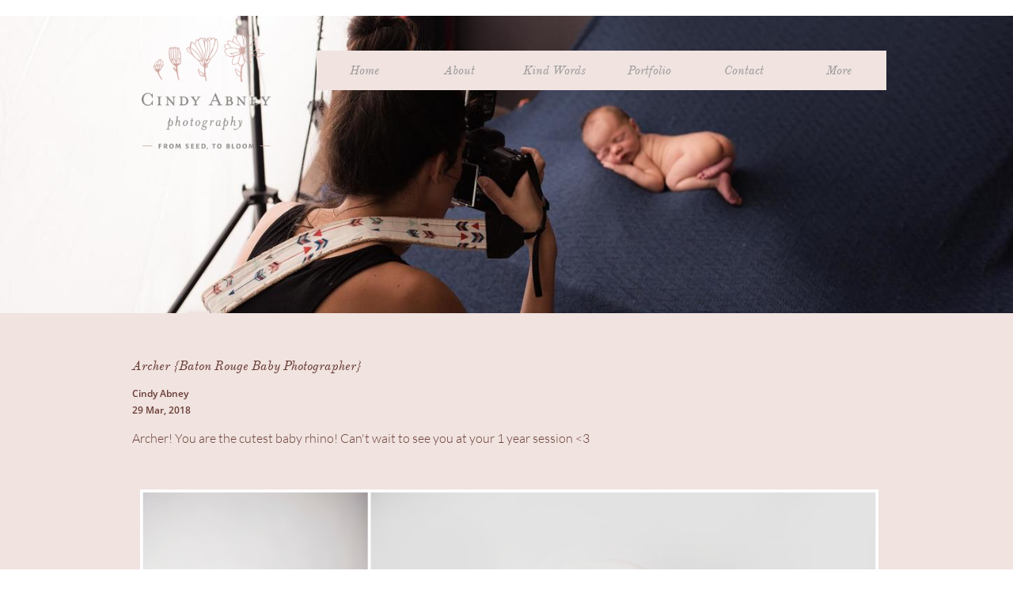

--- FILE ---
content_type: text/html
request_url: https://www.cindyabneyphotography.com/blog/archer-baton-rouge-baby-photographer
body_size: 7435
content:
<!DOCTYPE html PUBLIC "-//W3C//DTD XHTML 1.0 Transitional//EN" "http://www.w3.org/TR/xhtml1/DTD/xhtml1-transitional.dtd">
<html xmlns="http://www.w3.org/1999/xhtml">
<head>
<title>Post Page</title>
<meta http-equiv="Content-Type" content="text/html; charset=utf-8"/>
<meta http-equiv="X-UA-Compatible" content="IE=edge">
<meta name="SKYPE_TOOLBAR" content="SKYPE_TOOLBAR_PARSER_COMPATIBLE"/>
<meta name="HandheldFriendly" content="True" />
<meta name="MobileOptimized" content="1024" />
<meta name="viewport" content="width=1024" /> 
<link rel="shortcut icon" href="https://storage.googleapis.com/wzukusers/user-30777945/images/fav-5a15a12f64ea5A8bZdRm/favicon.ico?v=fav-5a15a12f64ea5A8bZdRm" type="image/x-icon" />
<link rel="icon" type="image/png" href="https://storage.googleapis.com/wzukusers/user-30777945/images/fav-5a15a12f64ea5A8bZdRm/favicon-16x16.png?v=fav-5a15a12f64ea5A8bZdRm" sizes="16x16">
<link rel="icon" type="image/png" href="https://storage.googleapis.com/wzukusers/user-30777945/images/fav-5a15a12f64ea5A8bZdRm/favicon-32x32.png?v=fav-5a15a12f64ea5A8bZdRm" sizes="32x32">
<link rel="icon" type="image/png" href="https://storage.googleapis.com/wzukusers/user-30777945/images/fav-5a15a12f64ea5A8bZdRm/favicon-96x96.png?v=fav-5a15a12f64ea5A8bZdRm" sizes="96x96">
<link rel="icon" type="image/png" href="https://storage.googleapis.com/wzukusers/user-30777945/images/fav-5a15a12f64ea5A8bZdRm/favicon-160x160.png?v=fav-5a15a12f64ea5A8bZdRm" sizes="160x160">
<link rel="icon" type="image/png" href="https://storage.googleapis.com/wzukusers/user-30777945/images/fav-5a15a12f64ea5A8bZdRm/favicon-196x196.png?v=fav-5a15a12f64ea5A8bZdRm" sizes="196x196">
<link rel="apple-touch-icon" href="https://storage.googleapis.com/wzukusers/user-30777945/images/fav-5a15a12f64ea5A8bZdRm/apple-touch-icon.png?v=fav-5a15a12f64ea5A8bZdRm" />
<link rel="apple-touch-icon" sizes="57x57" href="https://storage.googleapis.com/wzukusers/user-30777945/images/fav-5a15a12f64ea5A8bZdRm/apple-touch-icon-57x57.png?v=fav-5a15a12f64ea5A8bZdRm">
<link rel="apple-touch-icon" sizes="60x60" href="https://storage.googleapis.com/wzukusers/user-30777945/images/fav-5a15a12f64ea5A8bZdRm/apple-touch-icon-60x60.png?v=fav-5a15a12f64ea5A8bZdRm">
<link rel="apple-touch-icon" sizes="72x72" href="https://storage.googleapis.com/wzukusers/user-30777945/images/fav-5a15a12f64ea5A8bZdRm/apple-touch-icon-72x72.png?v=fav-5a15a12f64ea5A8bZdRm">
<link rel="apple-touch-icon" sizes="114x114" href="https://storage.googleapis.com/wzukusers/user-30777945/images/fav-5a15a12f64ea5A8bZdRm/apple-touch-icon-114x114.png?v=fav-5a15a12f64ea5A8bZdRm">
<link rel="apple-touch-icon" sizes="120x120" href="https://storage.googleapis.com/wzukusers/user-30777945/images/fav-5a15a12f64ea5A8bZdRm/apple-touch-icon-120x120.png?v=fav-5a15a12f64ea5A8bZdRm">
<link rel="apple-touch-icon" sizes="152x152" href="https://storage.googleapis.com/wzukusers/user-30777945/images/fav-5a15a12f64ea5A8bZdRm/apple-touch-icon-152x152.png?v=fav-5a15a12f64ea5A8bZdRm">
<meta name="msapplication-square70x70logo" content="https://storage.googleapis.com/wzukusers/user-30777945/images/fav-5a15a12f64ea5A8bZdRm/mstile-70x70.png?v=fav-5a15a12f64ea5A8bZdRm" />
<meta name="msapplication-square144x144logo" content="https://storage.googleapis.com/wzukusers/user-30777945/images/fav-5a15a12f64ea5A8bZdRm/mstile-144x144.png?v=fav-5a15a12f64ea5A8bZdRm" />
<meta name="msapplication-square150x150logo" content="https://storage.googleapis.com/wzukusers/user-30777945/images/fav-5a15a12f64ea5A8bZdRm/mstile-150x150.png?v=fav-5a15a12f64ea5A8bZdRm" />
<meta name="msapplication-wide310x150logo" content="https://storage.googleapis.com/wzukusers/user-30777945/images/fav-5a15a12f64ea5A8bZdRm/mstile-310x150.png?v=fav-5a15a12f64ea5A8bZdRm" />
<meta name="msapplication-square310x310logo" content="https://storage.googleapis.com/wzukusers/user-30777945/images/fav-5a15a12f64ea5A8bZdRm/mstile-310x310.png?v=fav-5a15a12f64ea5A8bZdRm" />


<meta name="twitter:card" content="summary"/>
<meta property="og:image" content="https://storage.googleapis.com/wzsitethumbnails/site-46938093/800x500.jpg"/>
<meta property="og:image:width" content="800"/>
<meta property="og:image:height" content="500"/>

<script type="text/javascript">
var _fc;window.getInsights=function(a,b){_fc||(_fc=a,a=null),window.AMInsights?(_fc&&(_fc(window.AMInsights),_fc=null),a&&a(window.AMInsights)):(b=b||25,setTimeout(function(){window.getInsights(a,2*b)},b))};
</script>
<script type="text/javascript" src="https://assets.mywebsitebuilder.com/assets/t.js?brand=Sitey&v=g-202507311507277730" async></script>
<script type="text/javascript">
window.getInsights(function(insights){insights.init('a1ada460-76c2-42b4-abf4-65c12aecacdf');});
</script>

<link rel='stylesheet' type='text/css' href='https://components.mywebsitebuilder.com/g-202507311507277730/viewer-sitey/viewer.css'/>

<script type='text/javascript'>
var PageData = {"baseAddress":"www.cindyabneyphotography.com","ServicesBasePath":"","isTablet":false,"siteSettings":{"doneFirstPublish":"true","enableColumnsGrid":"false","instagram-id1629655148777":"1629655274703","instagram-id1629655369266":"1686407893972","isFirstMobileUse":"true","showAlwaysColumnsGrid":"false"},"defaultAjaxPageID":"id1511225339044","PageNotFound":false};
var Global = {"FacebookAppID":null,"IsMobileView":false,"IsTabletView":false,"IsMobileClient":false,"CloudflareOptions":6,"SiteID":46938093};
var SiteInformation = {"groupId":46938093,"isPublished":false,"limitations":{"video":{"limitation":{"isLimited":true},"dialog":{"isDiscount":false}},"pages":{"limitation":{"isLimited":true},"dialog":{"isDiscount":false}},"ecommerce":{"limitation":{"isLimited":true},"dialog":{"isDiscount":false}},"publish":{"limitation":{"isLimited":true},"dialog":{"isDiscount":false}},"stats":{"limitation":{"isLimited":false},"dialog":{"isDiscount":false}},"storage":{"limitation":{"isLimited":true},"dialog":{"isDiscount":false}},"file":{"limitation":{"isLimited":true},"dialog":{"isDiscount":false}},"premium":{"limitation":{"isLimited":false},"dialog":{"isDiscount":false}},"mobile":{"limitation":{"isLimited":true},"dialog":{"isDiscount":false}},"newSites":{"limitation":{"isLimited":true},"dialog":{"isDiscount":false}},"favicon":{"limitation":{"isLimited":true},"dialog":{"isDiscount":false}},"embedded":{"limitation":{"isLimited":true},"dialog":{"isDiscount":false}},"bannerFeature":{"limitation":{"isLimited":false},"dialog":{"isDiscount":false},"iframeUrl":"https://components.mywebsitebuilder.com/sitey/freebanner.html","iframeHeight":"66px"},"history":{"limitation":{"isLimited":true},"dialog":{"isDiscount":false}},"posts":{"limitation":{"isLimited":true},"dialog":{"isDiscount":false}},"hdvideo":{"limitation":{"isLimited":true},"dialog":{"isDiscount":false}},"totalPages":{"limitation":{"isLimited":true},"dialog":{"isDiscount":false}},"advancedStats":{"limitation":{"isLimited":false},"dialog":{"isDiscount":false}},"form":{"limitation":{"isLimited":true},"dialog":{"isDiscount":false}}},"isPremium":true,"isSaved":false,"siteType":0,"isTemplate":false,"baseVersion":"85643998","isFirstSiteVersion":false,"hasSites":false,"storeInformation":{},"appMarketInformation":{}};
var Settings = {"UserStorageUrlsMap":{"2":"https://wzukusers.blob.core.windows.net/user-{0}/","6":"https://storage.googleapis.com/wzukusers/user-{0}/","61":"https://storage.googleapis.com/wzukusers/user-{0}/","100":"https://storage.googleapis.com/te-hosted-sites/user-{0}/","105":"https://storage.googleapis.com/te-sitey-sites/user-{0}/","103":"https://storage.googleapis.com/te-websitebuilder-sites/user-{0}/","102":"https://storage.googleapis.com/te-sitelio-sites/user-{0}/","106":"https://storage.googleapis.com/te-sitebuilder-sites/user-{0}/"},"WebzaiStorageUrlsMap":{"2":"https://wzuk.blob.core.windows.net/assets/","6":"https://storage.googleapis.com/wzuk/assets/","61":"https://storage.googleapis.com/wzuk/assets/"},"InsightsTrackerUrl":"https://assets.mywebsitebuilder.com/assets","GoogleMapsApiKey":"AIzaSyCm4hGfgP5eOfbA7K-hhpf3cQXmM8SLncs","RecaptchaSiteKey":"6LfozEMUAAAAAHt4cvqgPEvn5ROeuNJXky70R1fy","StaticContentUrl":"https://webzaidev.blob.core.windows.net/","ServiceAddress":"https://editor.sitey.com/","ApplicationRoot":"https://components.mywebsitebuilder.com/g-202507311507277730","Brand":5,"ApplicationDomain":"sitey.com","YoutubeApiKey":"","InstagramClientId":"483843269120637","AppsIframeRoot":"https://components.mywebsitebuilder.com","AppVersion":"g-202507311507277730","DevelopmentMode":"","ServiceEndpoints":{"Store":{"EmbedApi":"https://embed.sitey.com/dist/src/","PublicApi":"https://store-api.sitey.com/v1/"},"Storage":null},"ImageProxy":"https://images.builderservices.io/s/?","DataProxy":"https://data.mywebsitebuilder.com","IsApiPartner":false,"BrandName":"Sitey","RaygunSettings":null,"FreeBannerUrl":"https://components.mywebsitebuilder.com/sitey/freebanner.html"};

</script>
<script src='https://components.mywebsitebuilder.com/g-202507311507277730/viewer/viewer.js' type='text/javascript'></script>

<script src='https://storage.googleapis.com/te-sitey-sites/user-30777945/sites/46938093/5a0b91967ac93BHmR9vc/04597ebeb922484093d41bca6e1740ed.js?1756833690' type='text/javascript'></script>
<script src='https://storage.googleapis.com/te-sitey-sites/user-30777945/sites/46938093/5a0b91967ac93BHmR9vc/7c52d59da3664e4ab3c2881002d6e2dc.js?1756833690' type='text/javascript'></script>
<script src='https://storage.googleapis.com/te-sitey-sites/user-30777945/sites/46938093/5a0b91967ac93BHmR9vc/5ea7e719ecf14cd398a698d8431a289e.js?1756833690' type='text/javascript'></script>
<script type='text/javascript'>
var SiteFilesMap = {"page-id1343569893637":"https://storage.googleapis.com/te-sitey-sites/user-30777945/sites/46938093/5a0b91967ac93BHmR9vc/5873273f43dc498eab1ed5116ded6bce.js","page-1410871708686":"https://storage.googleapis.com/te-sitey-sites/user-30777945/sites/46938093/5a0b91967ac93BHmR9vc/812cb6535eb1437b8bc510aa8cc40ea0.js","page-1407672430981":"https://storage.googleapis.com/te-sitey-sites/user-30777945/sites/46938093/5a0b91967ac93BHmR9vc/0cfa6f18b60f4657b04749a3b75976d0.js","page-id1511149325496":"https://storage.googleapis.com/te-sitey-sites/user-30777945/sites/46938093/5a0b91967ac93BHmR9vc/83d10b18bb3a4c39ab751c9f997ae21a.js","page-id1511156292491":"https://storage.googleapis.com/te-sitey-sites/user-30777945/sites/46938093/5a0b91967ac93BHmR9vc/1d2eabdcb50a4c7385190e8685e61b7e.js","page-id1511156476722":"https://storage.googleapis.com/te-sitey-sites/user-30777945/sites/46938093/5a0b91967ac93BHmR9vc/3240427beba041ed9b561e4c2f36dabf.js","page-id1511156564549":"https://storage.googleapis.com/te-sitey-sites/user-30777945/sites/46938093/5a0b91967ac93BHmR9vc/0725aceec80740cebed61ea78bd48c08.js","page-id1511225339044":"https://storage.googleapis.com/te-sitey-sites/user-30777945/sites/46938093/5a0b91967ac93BHmR9vc/7c52d59da3664e4ab3c2881002d6e2dc.js","page-id1511225339091":"https://storage.googleapis.com/te-sitey-sites/user-30777945/sites/46938093/5a0b91967ac93BHmR9vc/8ff634924e524f16a7036d024a689578.js","page-id1511237447527":"https://storage.googleapis.com/te-sitey-sites/user-30777945/sites/46938093/5a0b91967ac93BHmR9vc/bd5a29d5de854230aa513aeba53ab50b.js","page-id1551627152567":"https://storage.googleapis.com/te-sitey-sites/user-30777945/sites/46938093/5a0b91967ac93BHmR9vc/0d056e8c7fef4768996c39c9c851375e.js","page-1407672372445":"https://storage.googleapis.com/te-sitey-sites/user-30777945/sites/46938093/5a0b91967ac93BHmR9vc/f6c4fe30f184444aab1a4f5267ad0a92.js","master-1343569893636":"https://storage.googleapis.com/te-sitey-sites/user-30777945/sites/46938093/5a0b91967ac93BHmR9vc/5ea7e719ecf14cd398a698d8431a289e.js","site-structure":"https://storage.googleapis.com/te-sitey-sites/user-30777945/sites/46938093/5a0b91967ac93BHmR9vc/04597ebeb922484093d41bca6e1740ed.js"};
</script>


<style type="text/css"> #mobile-loading-screen, #desktop-loading-screen{position:absolute;left:0;top:0;right:0;bottom:0;z-index:100000000;background:white url('[data-uri]') center center no-repeat;} body.state-loading-mobile-viewer, body.state-loading-mobile-viewer .page-element, body.state-loading-mobile-viewer #body-element, body.state-loading-desktop-viewer, body.state-loading-desktop-viewer .page-element, body.state-loading-desktop-viewer #body-element{height:100%;width:100%;overflow-y:hidden !important;} </style>
<script type="text/javascript">
var DynamicPageContent = null;
var DBSiteMetaData = { "pagesStructureInformation":{"pagesData":{"id1343569893637":{"metaTags":"<meta name=\"description\" content=\"Baton Rouge Newborn Photographer\">","headerCode":"","footerCode":"","tags":[],"id":"id1343569893637","pageID":null,"pid":null,"title":"Home","name":null,"pageTitle":"Baton Rouge Family Photographer","description":"Baton Rouge Newborn Photographer ","keyWords":"Baton Rouge Newborn Photographer,Baton Rouge Maternity Photographer, Baton Rouge Family Photographer","index":1,"isHomePage":true,"shareStyle":true,"useNameASTitle":false,"supportsMobileStates":true,"urlAlias":"batonrougenewbornphotographer","useNameASUrl":false,"useDefaultTitle":false,"masterPageListName":"","masterPageType":"","isSearchEngineDisabled":false,"menu":{}},"1407672372445":{"metaTags":"<meta name=\"about\" content=\"Baton Rouge Family Photographer\">","headerCode":"","footerCode":"","tags":[],"id":"1407672372445","pageID":null,"pid":null,"title":"About","name":null,"pageTitle":"","description":"default description","keyWords":"Baton Rouge Newborn Photographer,Baton Rouge Maternity Photographer, Baton Rouge Family Photographer","index":2,"isHomePage":false,"shareStyle":true,"useNameASTitle":true,"supportsMobileStates":true,"urlAlias":"about","useNameASUrl":true,"useDefaultTitle":false,"masterPageListName":"","masterPageType":"","isSearchEngineDisabled":false},"1410871708686":{"metaTags":"<meta name=\"description\" content=\"Best Baton Rouge Family Photographer\">","headerCode":"","footerCode":"","tags":[],"id":"1410871708686","pageID":null,"pid":null,"title":"Portfolio","name":null,"pageTitle":"Gallery","description":"","keyWords":"Baton Rouge Newborn Photographer,Baton Rouge Maternity Photographer, Baton Rouge Family PhotographerBaton Rouge Newborn Photographer,Baton Rouge Maternity Photographer, Baton Rouge Family Photographer","index":4,"isHomePage":false,"shareStyle":true,"useNameASTitle":true,"supportsMobileStates":true,"urlAlias":"portfolio","useNameASUrl":true,"useDefaultTitle":false,"masterPageListName":"","masterPageType":"","isSearchEngineDisabled":false},"1407672430981":{"metaTags":"<meta name=\"keywords\" content=\"Baton Rouge Maternity and Newborn Photographer\">","headerCode":"","footerCode":"","tags":[],"id":"1407672430981","pageID":null,"pid":null,"title":"Contact","name":null,"pageTitle":"","description":"default description","keyWords":"Baton Rouge Newborn Photographer,Baton Rouge Maternity Photographer, Baton Rouge Family Photographer","index":5,"isHomePage":false,"shareStyle":true,"useNameASTitle":true,"supportsMobileStates":true,"urlAlias":"contact","useNameASUrl":true,"useDefaultTitle":false,"masterPageListName":"","masterPageType":"","isSearchEngineDisabled":false},"id1511149325496":{"metaTags":"","headerCode":"","footerCode":"","tags":[],"id":"id1511149325496","pageID":null,"pid":null,"title":"Maternity","name":null,"pageTitle":"","description":"","keyWords":"Baton Rouge Newborn Photographer,Baton Rouge Maternity Photographer, Baton Rouge Family Photographer","index":6,"isHomePage":false,"shareStyle":true,"useNameASTitle":false,"supportsMobileStates":true,"urlAlias":"maternity","useNameASUrl":true,"useDefaultTitle":false,"masterPageListName":"","masterPageType":"","isSearchEngineDisabled":false,"menu":{"isDesktopDisabled":false,"isMobileDisabled":false}},"id1511156292491":{"metaTags":"","headerCode":"","footerCode":"","tags":[],"id":"id1511156292491","pageID":null,"pid":null,"title":"Newborn","name":null,"pageTitle":"","description":"","keyWords":"Baton Rouge Newborn Photographer,Baton Rouge Maternity Photographer, Baton Rouge Family Photographer","index":7,"isHomePage":false,"shareStyle":true,"useNameASTitle":false,"supportsMobileStates":true,"urlAlias":"newborn","useNameASUrl":true,"useDefaultTitle":false,"masterPageListName":"","masterPageType":"","isSearchEngineDisabled":false,"menu":{"isDesktopDisabled":false,"isMobileDisabled":false}},"id1511156476722":{"metaTags":"","headerCode":"","footerCode":"","tags":[],"id":"id1511156476722","pageID":null,"pid":null,"title":"Milestone","name":null,"pageTitle":"","description":"","keyWords":"Baton Rouge Newborn Photographer,Baton Rouge Maternity Photographer, Baton Rouge Family Photographer","index":8,"isHomePage":false,"shareStyle":true,"useNameASTitle":false,"supportsMobileStates":true,"urlAlias":"milestone","useNameASUrl":true,"useDefaultTitle":false,"masterPageListName":"","masterPageType":"","isSearchEngineDisabled":false,"menu":{"isDesktopDisabled":false,"isMobileDisabled":false}},"id1511156564549":{"metaTags":"","headerCode":"","footerCode":"","tags":[],"id":"id1511156564549","pageID":null,"pid":null,"title":"Family","name":null,"pageTitle":"","description":"","keyWords":"","index":9,"isHomePage":false,"shareStyle":true,"useNameASTitle":false,"supportsMobileStates":true,"urlAlias":"family","useNameASUrl":true,"useDefaultTitle":false,"masterPageListName":"","masterPageType":"","isSearchEngineDisabled":false,"menu":{"isDesktopDisabled":false,"isMobileDisabled":false}},"id1511225339044":{"metaTags":"","headerCode":"","footerCode":"","tags":[],"id":"id1511225339044","pageID":null,"pid":null,"title":"Post Page","name":null,"pageTitle":"","description":"","keyWords":"","isHomePage":false,"shareStyle":true,"useNameASTitle":false,"supportsMobileStates":true,"urlAlias":"post-page","useNameASUrl":true,"useDefaultTitle":false,"masterPageListName":"","pageListName":"LocalBlog","masterPageType":"","isSearchEngineDisabled":false},"id1511225339091":{"metaTags":"","headerCode":"","footerCode":"","tags":[],"id":"id1511225339091","pageID":null,"pid":null,"title":"Blog","name":null,"pageTitle":"","description":"","keyWords":"Baton Rouge Photographer Blog","index":10,"isHomePage":false,"shareStyle":true,"useNameASTitle":false,"supportsMobileStates":true,"urlAlias":"blog","useNameASUrl":true,"useDefaultTitle":false,"masterPageListName":"LocalBlog","masterPageType":"","isSearchEngineDisabled":false},"id1511237447527":{"metaTags":"<meta name=\"about\" content=\"Baton Rouge Maternity Photographer\">","headerCode":"","footerCode":"","tags":[],"id":"id1511237447527","pageID":null,"pid":null,"title":"Kind Words","name":null,"pageTitle":"","description":"","keyWords":"Baton Rouge Newborn Photographer,Baton Rouge Maternity Photographer, Baton Rouge Family Photographer","index":3,"isHomePage":false,"shareStyle":true,"useNameASTitle":false,"supportsMobileStates":true,"urlAlias":"kind-words","useNameASUrl":true,"useDefaultTitle":false,"masterPageListName":"","masterPageType":"","isSearchEngineDisabled":false},"id1551627152567":{"metaTags":"","headerCode":"","footerCode":"","tags":[],"id":"id1551627152567","pageID":null,"pid":null,"title":"FAQ","name":null,"pageTitle":"","description":"","keyWords":"","index":11,"isHomePage":false,"shareStyle":true,"useNameASTitle":false,"supportsMobileStates":true,"urlAlias":"faq","useNameASUrl":true,"useDefaultTitle":false,"masterPageListName":"","masterPageType":"","isSearchEngineDisabled":false,"menu":{"isDesktopDisabled":false,"isMobileDisabled":false}}},"pagesHierarchies": {"id1511225339091":["id1511225339044"]}},"siteStructureInformation":{"masterPages": {"1343569893636":{"pagesIDs":["id1343569893637","1407672372445","1410871708686","1407672430981","id1511149325496","id1511156292491","id1511156476722","id1511156564549","id1511225339044","id1511225339091","id1511237447527","id1551627152567"]}},"listsInformation": {"LocalBlog":{"defaultDynamicPageId":"id1511225339044","listType":null,"listId":14297188,"listName":"LocalBlog","remoteDataSource":null,"isTemplate":false,"hasAppMarketStore":false,"hasShownMigrationMessage":false,"connectedListPage":"id1511225339091","connectedDynamicPages":["id1511225339044"],"isVisible":false,"hasAnyCatsVariantsOrStock":false,"isOnePageList":false}}} };
var TemporaryImages = {};
Viewer.initialize();
</script>
</head>
<body class="state-loading-desktop-viewer">
<div id="desktop-loading-screen"></div>


<div id="body-element"></div>
Baton Rouge Family Photographer

</body>
</html>

